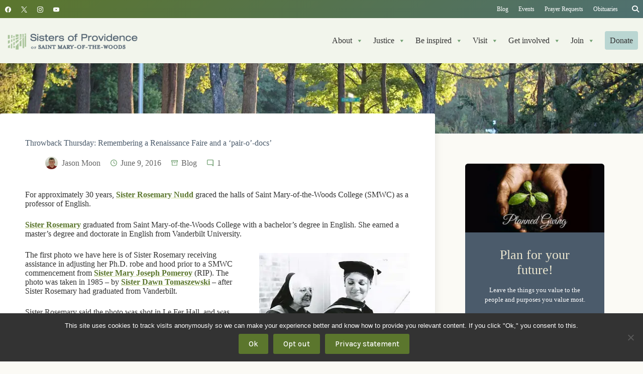

--- FILE ---
content_type: image/svg+xml
request_url: https://spsmw.org/wp-content/uploads/2023/09/youtube.svg
body_size: 53
content:
<svg xmlns="http://www.w3.org/2000/svg" version="1.1" xmlns:xlink="http://www.w3.org/1999/xlink" xmlns:svgjs="http://svgjs.com/svgjs" width="512" height="512" x="0" y="0" viewBox="0 0 512 512" style="enable-background:new 0 0 512 512" xml:space="preserve" class=""><g><path d="M501.3 131.96c-5.89-22.17-23.24-39.63-45.26-45.56C416.11 75.64 256 75.64 256 75.64s-160.11 0-200.04 10.76c-22.02 5.93-39.37 23.39-45.26 45.56C0 172.15 0 256 0 256s0 83.85 10.7 124.04c5.89 22.17 23.24 39.63 45.26 45.56C95.89 436.36 256 436.36 256 436.36s160.11 0 200.04-10.76c22.02-5.93 39.37-23.39 45.26-45.56C512 339.85 512 256 512 256s0-83.85-10.7-124.04zM203.64 332.13V179.87L337.45 256l-133.81 76.13z" fill="#ffffff" opacity="1" data-original="#000000" class=""></path></g></svg>